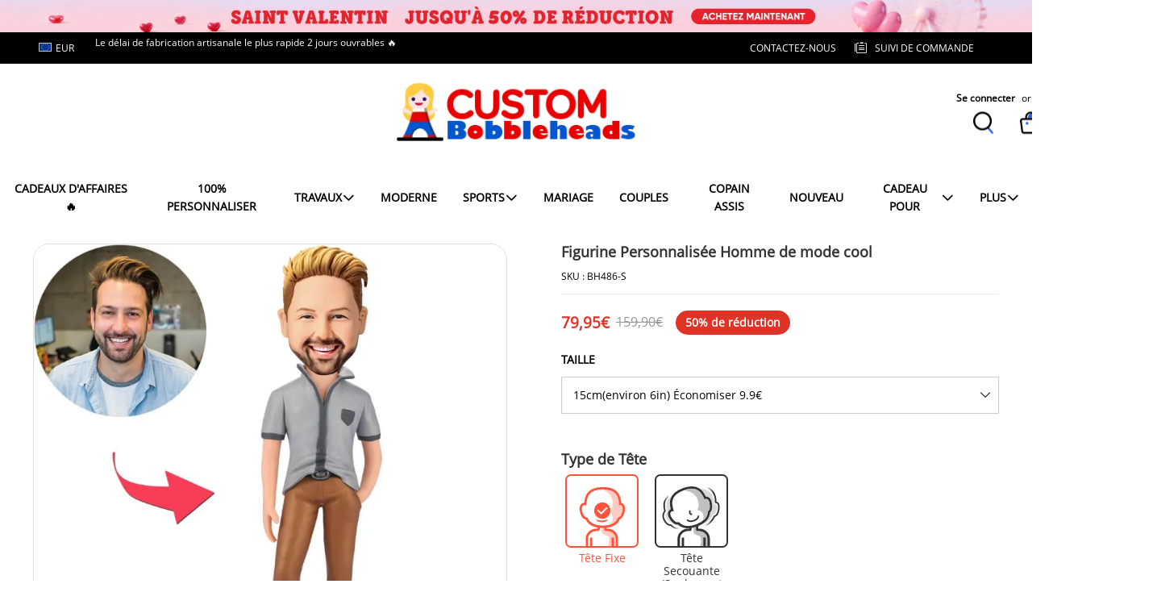

--- FILE ---
content_type: application/javascript; charset=utf-8
request_url: https://layout-assets-combo-virginia.myshopline.com/combo?md5=03689db8c3548839bd6c6245c1d8f9ce
body_size: 5554
content:
window.SLM = window.SLM || {};

window.SLM['stage/video/utils/Player.js'] = window.SLM['stage/video/utils/Player.js'] || function () {
  const _exports = {};

  class Player {}

  _exports.default = Player;
  return _exports;
}();
window.SLM = window.SLM || {};

window.SLM['commons/video/LibraryLoader.js'] = window.SLM['commons/video/LibraryLoader.js'] || function () {
  const _exports = {};
  const libraries = {
    youtubeSdk: {
      tagId: 'youtube-sdk',
      src: 'https://www.youtube.com/iframe_api',
      type: 'script'
    },
    vimeo: {
      tagId: 'vimeo-api',
      src: 'https://player.vimeo.com/api/player.js',
      type: 'script'
    }
  };
  const status = {
    requested: 'requested',
    loaded: 'loaded'
  };

  function createScriptTag(library, callback) {
    const tag = document.createElement('script');
    tag.src = library.src;
    tag.addEventListener('load', function () {
      Object.assign(library, {
        status: status.loaded
      });
      callback();
    });
    return tag;
  }

  function load(libraryName, _callback) {
    const library = libraries[libraryName];
    if (!library) return;
    if (library.status === status.requested) return;

    const callback = _callback || function () {};

    if (library.status === status.loaded) {
      callback();
      return;
    }

    library.status = status.requested;
    const tag = createScriptTag(library, callback);
    tag.id = library.tagId;
    library.element = tag;
    const firstScriptTag = document.getElementsByTagName(library.type)[0];
    firstScriptTag.parentNode.insertBefore(tag, firstScriptTag);
  }

  function allLoad() {
    const p1 = new Promise(r => load('youtubeSdk', r));
    const p2 = new Promise(r => load('vimeo', r));
    return Promise.all([p1, p2]);
  }

  const LibraryLoader = {
    load,
    allLoad
  };
  _exports.default = LibraryLoader;
  return _exports;
}();
window.SLM = window.SLM || {};

window.SLM['commons/video/state.js'] = window.SLM['commons/video/state.js'] || function () {
  const _exports = {};
  const playerState = {
    ended: 'ENDED',
    playing: 'PLAYING',
    paused: 'PAUSED',
    buffering: 'BUFFERING'
  };
  _exports.default = playerState;
  return _exports;
}();
window.SLM = window.SLM || {};

window.SLM['commons/video/YoutubeReadyWatcher.js'] = window.SLM['commons/video/YoutubeReadyWatcher.js'] || function () {
  const _exports = {};

  class YoutubeReadyWatcher {
    constructor() {
      this.ready = false;

      const _ = this;

      const prevOnYouTubeIframeAPIReady = window.onYouTubeIframeAPIReady;

      window.onYouTubeIframeAPIReady = function () {
        window.SL_EventBus.emit('stage:youTubeReady');
        _.ready = true;

        if (typeof prevOnYouTubeIframeAPIReady === 'function') {
          prevOnYouTubeIframeAPIReady();
        }
      };
    }

    $ready() {
      this.ready = true;
    }

    static getInstance() {
      if (!YoutubeReadyWatcher.instance) {
        YoutubeReadyWatcher.instance = new YoutubeReadyWatcher();
      }

      return YoutubeReadyWatcher.instance;
    }

  }

  _exports.default = YoutubeReadyWatcher;
  return _exports;
}();
window.SLM = window.SLM || {};

window.SLM['stage/video/utils/YouTube.js'] = window.SLM['stage/video/utils/YouTube.js'] || function () {
  const _exports = {};
  const Player = window['SLM']['stage/video/utils/Player.js'].default;
  const LibraryLoader = window['SLM']['commons/video/LibraryLoader.js'].default;
  const playerState = window['SLM']['commons/video/state.js'].default;
  const YoutubeReadyWatcher = window['SLM']['commons/video/YoutubeReadyWatcher.js'].default;
  const ytReadyWatcher = YoutubeReadyWatcher.getInstance();
  const videoOptions = {
    ratio: 16 / 9,
    scrollAnimationDuration: 400,
    playerVars: {
      autohide: 0,
      autoplay: undefined,
      cc_load_policy: 0,
      controls: 1,
      fs: 0,
      iv_load_policy: 3,
      modestbranding: 1,
      rel: 0,
      loop: false,
      playsinline: true
    },
    events: {
      onReady: event => {
        console.log(event);
      },
      onStateChange: event => {
        console.log('change', event);
      },
      onError: event => {
        console.log('onError', event);
      }
    }
  };

  class YouTube extends Player {
    constructor(containerId, options = {}) {
      super();
      this.player = null;
      this.loopTimer = null;
      this.readyPromise = null;
      this.containerId = containerId;
      this.options = { ...videoOptions,
        ...options
      };
      this.options.playerVars.loop = options.loop;
      this.rewriteEvent();

      if (window.YT && window.YT.Player) {
        ytReadyWatcher.$ready();
      }

      if (ytReadyWatcher.ready) {
        this.init();
      } else {
        LibraryLoader.load('youtubeSdk');
        window.SL_EventBus.on('stage:youTubeReady', this.init.bind(this));
      }
    }

    init() {
      new window.YT.Player(this.containerId, this.options);
    }

    playVideo() {
      if (this.readyPromise) {
        this.readyPromise.then(() => {
          this.player && this.player.playVideo();
        });
      }
    }

    mute() {
      this.player && this.player.mute();
    }

    unMute() {
      this.player && this.player.unMute();
    }

    destroy() {
      this.player && this.player.destroy();
      this.readyPromise = null;
    }

    rewriteEvent() {
      const self = this;
      const {
        onReady,
        onStateChange
      } = this.options.events;
      this.readyPromise = new Promise(r => {
        this.options.events.onReady = event => {
          r();
          this.player = event.target;
          if (onReady) onReady(event);
        };
      });

      this.options.events.onStateChange = event => {
        let status = '';

        switch (event.data) {
          case 1:
            status = playerState.playing;
            break;

          case 2:
            status = playerState.paused;
            break;

          case 3:
            status = playerState.buffering;
            break;

          case -1:
            status = playerState.ended;
            break;

          default:
            status = playerState.ended;
        }

        if (status === playerState.playing && this.options.playerVars.loop) {
          clearTimeout(this.loopTimer);
          const finalSecond = event.target.getDuration() - 1;

          if (finalSecond > 2) {
            function loopTheVideo() {
              if (event.target.getCurrentTime() > finalSecond) {
                event.target.seekTo(0);
              }

              self.loopTimer = setTimeout(loopTheVideo, 500);
            }

            loopTheVideo();
          }
        }

        if (status === playerState.paused && this.loopTimer) {
          clearTimeout(this.loopTimer);
        }

        if (onStateChange) onStateChange(event);
      };
    }

  }

  _exports.default = YouTube;
  return _exports;
}();
window.SLM = window.SLM || {};

window.SLM['stage/video/utils/LibraryLoader.js'] = window.SLM['stage/video/utils/LibraryLoader.js'] || function () {
  const _exports = {};
  const libraries = {
    youtubeSdk: {
      tagId: 'youtube-sdk',
      src: 'https://www.youtube.com/iframe_api',
      type: 'script'
    },
    vimeo: {
      tagId: 'vimeo-api',
      src: 'https://player.vimeo.com/api/player.js',
      type: 'script'
    }
  };
  const status = {
    requested: 'requested',
    loaded: 'loaded'
  };

  function createScriptTag(library, callback) {
    const tag = document.createElement('script');
    tag.src = library.src;
    tag.addEventListener('load', function () {
      Object.assign(library, {
        status: status.loaded
      });
      callback();
    });
    return tag;
  }

  function load(libraryName, _callback) {
    const library = libraries[libraryName];
    if (!library) return;
    if (library.status === status.requested) return;

    const callback = _callback || function () {};

    if (library.status === status.loaded) {
      callback();
      return;
    }

    library.status = status.requested;
    const tag = createScriptTag(library, callback);
    tag.id = library.tagId;
    library.element = tag;
    const firstScriptTag = document.getElementsByTagName(library.type)[0];
    firstScriptTag.parentNode.insertBefore(tag, firstScriptTag);
  }

  const LibraryLoader = {
    load
  };
  _exports.default = LibraryLoader;
  return _exports;
}();
window.SLM = window.SLM || {};

window.SLM['stage/video/utils/VimeoPlayer.js'] = window.SLM['stage/video/utils/VimeoPlayer.js'] || function () {
  const _exports = {};
  const Player = window['SLM']['stage/video/utils/Player.js'].default;
  const LibraryLoader = window['SLM']['stage/video/utils/LibraryLoader.js'].default;
  let vimeoReady = false;
  const defaults = {
    byline: false,
    controls: true,
    loop: false,
    muted: true,
    portrait: false,
    responsive: true,
    transparent: false,
    title: 'vedio',
    autoplay: false,
    playsinline: true
  };

  class VimeoPlayer extends Player {
    constructor(containerId, options) {
      super();
      this.el = $(containerId).get(0);
      this.options = { ...defaults,
        ...options,
        id: options.videoId
      };

      if (vimeoReady) {
        this.init();
      } else {
        LibraryLoader.load('vimeo', window.vimeoApiReady);
        window.SL_EventBus.on('stage:vimeoReady', this.init.bind(this));
      }
    }

    init() {
      vimeoReady = true;
      console.log(this.options);
      this.player = new window.Vimeo.Player(this.el, this.options);
      this.player.ready().then(this.playerReady.bind(this));
    }

    playVideo() {
      this.player.play();
    }

    mute() {
      this.player.setMuted(true);
    }

    unMute() {
      this.player.setMuted(false);
    }

    destroy() {
      this.player.destroy();
    }

    playerReady() {
      this.options.events.onReady();
    }

  }

  _exports.default = VimeoPlayer;
  return _exports;
}();
window.SLM = window.SLM || {};

window.SLM['commons/video/AutoplayChecker.js'] = window.SLM['commons/video/AutoplayChecker.js'] || function () {
  const _exports = {};
  const MUTE_DELAY_PORTION = 25;

  function isAutoplaySupported(callback, timeout) {
    let called = false;

    if (!callback) {
      return;
    }

    if (!isPlaysinline()) {
      return callback({
        autoplay: false,
        muted: false
      });
    }

    checkAutoplay(false, function () {
      testHandler(false);
    });
    setTimeout(function () {
      checkAutoplay(true, function () {
        testHandler(true);
      });
    }, timeout / MUTE_DELAY_PORTION);

    function testHandler(mute) {
      if (!called) {
        called = true;
        callback({
          autoplay: true,
          muted: mute
        });
      }
    }

    setTimeout(function () {
      if (!called) {
        called = true;
        callback({
          autoplay: false,
          muted: false
        });
      }
    }, timeout);
  }

  async function checkAutoplay(mute, callback) {
    const video = document.createElement('video');

    video.ontimeupdate = function () {
      if (video.currentTime !== 0) {
        return callback();
      }
    };

    video.autoplay = true;
    video.muted = mute;
    video.setAttribute('webkit-playsinline', 'webkit-playsinline');
    video.setAttribute('playsinline', 'playsinline');
    video.src = '[data-uri]';
    video.style.display = 'none';
    video.load();

    try {
      await video.play();
    } catch (err) {}

    return video;
  }

  function isPlaysinline() {
    return navigator.userAgent.match(/(iPhone|iPod)/g) ? 'playsInline' in document.createElement('video') : true;
  }

  class CheckVideoCanAutoPlay {
    constructor() {
      this.instance = null;
      this.supportState = {};
      this.completed = false;
      isAutoplaySupported(result => {
        console.log(result);
        this.supportState = result;
        this.completed = true;
        window.SL_EventBus.emit('stage:checkAutoplayComplete', this.supportState);
      }, 400);
    }

    static getInstance() {
      if (!CheckVideoCanAutoPlay.instance) {
        CheckVideoCanAutoPlay.instance = new CheckVideoCanAutoPlay();
      }

      return CheckVideoCanAutoPlay.instance;
    }

  }

  _exports.default = CheckVideoCanAutoPlay;
  return _exports;
}();
window.SLM = window.SLM || {};

window.SLM['commons/video/VideoJs.js'] = window.SLM['commons/video/VideoJs.js'] || function () {
  const _exports = {};
  const playerState = window['SLM']['commons/video/state.js'].default;
  const AutoplayChecker = window['SLM']['commons/video/AutoplayChecker.js'].default;
  const autoplayChecker = AutoplayChecker.getInstance();

  function isHTMLElement(obj) {
    if (obj.nodeType) {
      return obj.nodeType === 1;
    }
  }

  const defaultVars = {
    controls: 1,
    muted: false,
    controlsList: 'nodownload',
    autoplay: false,
    preload: 'auto',
    loop: false,
    autoplayAsPossible: false,
    'webkit-playsinline': true,
    playsinline: true
  };
  const defaultEvents = {
    onReady() {},

    onStateChange(e) {
      console.log('onStateChange', e.data);
    },

    onPlaybackRateChange() {},

    onError() {},

    onTimeupdate() {},

    onVolumechange() {},

    onProgress() {}

  };

  class VideoJs {
    constructor(containerId, {
      events = {},
      ...otherOpts
    }) {
      console.log(containerId, events, otherOpts);
      let $el = null;
      const $video = document.createElement('video');
      $video.style.width = '100%';
      $video.style.height = '100%';
      $video.style.objectFit = 'cover';

      if (typeof containerId === 'object' && isHTMLElement(containerId)) {
        $el = containerId;
      } else {
        $el = document.querySelector(containerId);
      }

      this._$video = $video;
      const mergeVars = { ...defaultVars,
        ...otherOpts
      };
      const mergeEvents = { ...defaultEvents,
        ...events
      };
      this.options = { ...mergeVars,
        ...mergeEvents
      };
      this.eventBus = {};

      const sourceFragment = this._renderSource(mergeVars.src);

      $video.appendChild(sourceFragment);
      delete mergeVars.src;

      for (const key in mergeVars) {
        if (key !== 'autoplay') {
          $video[key] = mergeVars[key];
          $video.setAttribute(key, mergeVars[key]);
          $video[key] = mergeVars[key];
        }
      }

      this.addPresetListener();
      $el.appendChild($video);
    }

    usePresetConfig(el, config) {
      el.autoplay = config.autoplay;
    }

    addPresetListener() {
      this._$video.addEventListener('loadstart', this.readyHandler.bind(this));

      this._$video.addEventListener('canplay', () => {});

      this._$video.addEventListener('play', this.playHandler.bind(this));

      this._$video.addEventListener('waiting', this.waitingHandler.bind(this));

      this._$video.addEventListener('pause', this.pauseHandler.bind(this));

      this._$video.addEventListener('ended', this.endedHandler.bind(this));

      this._$video.addEventListener('error', this.errorHandler.bind(this));

      this._$video.addEventListener('ratechange', this.onPlaybackRateChange.bind(this));

      this._$video.addEventListener('volumechange', this.onVolumechange.bind(this));

      this._$video.addEventListener('timeupdate', this.onProgress.bind(this));
    }

    removePresetlistener() {
      this._$video.removeEventListener('loadstart', this.readyHandler.bind(this));

      this._$video.removeEventListener('play', this.playHandler.bind(this));

      this._$video.removeEventListener('waiting', this.waitingHandler.bind(this));

      this._$video.removeEventListener('pause', this.pauseHandler.bind(this));

      this._$video.removeEventListener('ended', this.endedHandler.bind(this));

      this._$video.removeEventListener('error', this.errorHandler.bind(this));

      this._$video.removeEventListener('ratechange', this.onPlaybackRateChange.bind(this));

      this._$video.removeEventListener('volumechange', this.onVolumechange.bind(this));

      this._$video.removeEventListener('timeupdate', this.onProgress.bind(this));
    }

    readyHandler(e) {
      console.log('readyHandler');
      this.loadDataHandler(e);
    }

    autoplayAsPossible() {
      const {
        autoplay,
        muted
      } = autoplayChecker.supportState;

      if (this.options.muted) {
        this.mute();
      } else {
        this.unMute();
      }

      if (autoplay && muted) {
        console.log('命中：只有静音才能自动播放视频~');
        this.mute();
      }

      this.playVideo();
    }

    loadDataHandler(e) {
      this.options.onReady(e);
      this.options.onStateChange({
        data: playerState.unstarted,
        target: e.target
      });

      if (this.options.autoplay) {
        if (this.options.autoplayAsPossible) {
          if (autoplayChecker && autoplayChecker.completed) {
            this.autoplayAsPossible();
          } else {
            window.Shopline.event.on('stage:checkAutoplayComplete', this.autoplayAsPossible.bind(this));
          }
        } else {
          this.playVideo();
        }
      }
    }

    playHandler(e) {
      this.options.onStateChange({
        data: playerState.playing,
        target: e.target
      });
    }

    pauseHandler(e) {
      this.options.onStateChange({
        data: playerState.paused,
        target: e.target
      });
    }

    endedHandler(e) {
      this.options.onStateChange({
        data: playerState.ended,
        target: e.target
      });
    }

    waitingHandler(e) {
      this.options.onStateChange({
        data: playerState.buffering,
        target: e.target
      });
    }

    errorHandler(e) {
      this.options.onError({
        data: e.target.error.code,
        target: e.target
      });
    }

    onPlaybackQualityChange() {
      this.options.onPlaybackQualityChange();
    }

    onPlaybackRateChange(e) {
      this.options.onPlaybackRateChange({
        data: e.target.playbackRate,
        target: e.target
      });
    }

    onVolumechange(e) {
      this.options.onVolumechange({
        target: e.target,
        data: e.target.volume
      });
    }

    onProgress(e) {
      this.options.onProgress({
        data: e.target.currentTime,
        target: e.target
      });
    }

    on(eventType, listener) {
      if (this.eventBus[eventType]) {
        this.eventBus[eventType] = [];
      }

      this.eventBus[eventType].push(listener);
    }

    _emit(eventType, ...args) {
      if (this.eventBus[eventType] && this.eventBus[eventType].length) {
        this.eventBus[eventType].forEach(listener => listener(...args));
      }
    }

    _renderSource(sources) {
      let arr = [];

      if (Array.isArray(sources)) {
        arr = sources.map(src => {
          const fileType = this._findFileType(src);

          return {
            fileType,
            src
          };
        });
      } else if (typeof sources === 'string') {
        arr.push({
          fileType: this._findFileType(sources),
          src: sources
        });
      }

      const fragment = document.createDocumentFragment();
      arr.forEach(item => {
        const $source = document.createElement('source');
        $source.setAttribute('type', `video/${item.fileType}`);
        $source.setAttribute('src', item.src);
        $source.innerHTML = `浏览器暂不支持播放${item.fileType}格式`;
        fragment.append($source);
      });
      return fragment;
    }

    _findFileType(src) {
      if (src.indexOf('.mp4') > -1) {
        return 'mp4';
      }

      if (src.indexOf('.webm') > -1) {
        return 'webm';
      }

      if (src.indexOf('.ogg') > -1) {
        return 'ogg';
      }
    }

    playVideo() {
      if (this._$video.paused) {
        this._$video.play();
      }
    }

    pauseVideo() {
      if (!this._$video.paused) {
        this._$video.pause();
      }
    }

    seekTo(seconds) {
      this._$video.currentTime(seconds);
    }

    mute() {
      this._$video.muted = true;
    }

    unMute() {
      this._$video.muted = false;
    }

    destroy() {
      this.removePresetlistener();
      if (this.$el && this._$video) this.$el.removeChild(this._$video);
    }

    getCurrentTime() {
      return this._$video.currentTime;
    }

    getDuration() {
      return this._$video.duration;
    }

  }

  _exports.default = VideoJs;
  return _exports;
}();
window.SLM = window.SLM || {};

window.SLM['commons/utils/init-when-visible.js'] = window.SLM['commons/utils/init-when-visible.js'] || function () {
  const _exports = {};

  function initWhenVisible(options) {
    const threshold = options.threshold ? options.threshold : 0;
    const observer = new IntersectionObserver((entries, _observer) => {
      entries.forEach(entry => {
        if (entry.isIntersecting) {
          if (typeof options.callback === 'function') {
            options.callback();

            _observer.unobserve(entry.target);
          }
        }
      });
    }, {
      rootMargin: `0px 0px ${threshold}px 0px`
    });
    observer.observe(options.element[0]);
  }

  _exports.default = initWhenVisible;
  return _exports;
}();
window.SLM = window.SLM || {};

window.SLM['stage/video/utils/video.js'] = window.SLM['stage/video/utils/video.js'] || function () {
  const _exports = {};
  const YouTube = window['SLM']['stage/video/utils/YouTube.js'].default;
  const VimeoPlayer = window['SLM']['stage/video/utils/VimeoPlayer.js'].default;
  const SlVideoPlayer = window['SLM']['commons/video/VideoJs.js'].default;
  const initWhenVisible = window['SLM']['commons/utils/init-when-visible.js'].default;

  window.vimeoApiReady = function () {
    window.SL_EventBus.emit('stage:vimeoReady');
  };

  const selectors = {
    playVideoBtn: '.video-overlay__button',
    videoData: '.video-data'
  };
  const classes = {
    playing: 'video--playing'
  };

  class Video {
    constructor(container, options = {}) {
      this.settings = {};
      this.config = {
        id: ''
      };
      this.container = container;
      this.options = options;
      this.sectionId = container.data('id');

      try {
        this.settings = JSON.parse(container.find(`#Video-data-${this.sectionId}`).text());
      } catch (err) {}

      this.initEvent();
      initWhenVisible({
        element: container,
        callback: this.init.bind(this),
        threshold: 500
      });
    }

    init() {
      const {
        container: video
      } = this;
      const {
        settings
      } = this;
      this.config = {
        id: video.attr('id'),
        videoKey: `Video-${video.data('id')}`,
        videoId: video.data('id')
      };
      const dataDiv = this.container.find(selectors.videoData);
      const type = dataDiv.data('type');
      const videoId = dataDiv.data('video-id');
      const videoUrl = dataDiv.data('url');
      const aspectRatios = dataDiv.data('aspect-ratio') && dataDiv.data('aspect-ratio').split(':') || [16, 9];
      const events = {
        onReady: this.onVideoPlayerReady.bind(this)
      };

      switch (type) {
        case 'youtube':
          this.initYoutubeVideo(dataDiv.attr('id'), {
            videoId,
            ratio: aspectRatios[0] / aspectRatios[1],
            autoplay: settings.autoplay ? 1 : 0,
            muted: !!settings.quiet,
            loop: settings.loop,
            events
          });
          break;

        case 'vimeo':
          this.initVimeoVideo(dataDiv.attr('id'), {
            videoId,
            ratio: aspectRatios[0] / aspectRatios[1],
            autoplay: !!settings.autoplay,
            muted: !!settings.quiet,
            loop: settings.loop,
            events
          });
          break;

        case 'slvideo':
          this.initSlVideo(dataDiv[0], {
            src: videoUrl,
            ratio: aspectRatios[0] / aspectRatios[1],
            autoplay: !!settings.autoplay,
            muted: !!settings.quiet,
            loop: !!settings.loop,
            events
          });
          break;

        default:
      }
    }

    initYoutubeVideo(videoId, options) {
      this.player = new YouTube(videoId, options);
    }

    initVimeoVideo(videoId, options) {
      this.player = new VimeoPlayer(`#${videoId}`, options);
    }

    initSlVideo(videoEl, options) {
      this.player = new SlVideoPlayer(videoEl, options);
    }

    initEvent() {
      this.container.find(selectors.playVideoBtn).on('click', () => {
        this.startVideoOnClick();
        this.options && this.options.clickCallback && this.options.clickCallback();
      });
    }

    onVideoPlayerReady() {
      if (this.settings.autoplay) {
        this.player.playVideo();

        if (this.settings.quiet) {
          this.player.mute();
        } else {
          this.player.unMute();
          this.player.playVideo();
        }
      }
    }

    initAutoplay() {}

    startVideoOnClick() {
      this.container.addClass(classes.playing);
      const {
        player
      } = this;
      player.playVideo();
    }

    onUnload() {
      this.player && this.player.destroy();
    }

  }

  _exports.default = Video;
  Video.type = 'video';
  return _exports;
}();
window.SLM = window.SLM || {};

window.SLM['stage/video/index.js'] = window.SLM['stage/video/index.js'] || function () {
  const _exports = {};
  const { registrySectionConstructor } = window['SLM']['theme-shared/utils/sectionsLoad/index.js'];
  const Video = window['SLM']['stage/video/utils/video.js'].default;
  registrySectionConstructor(Video.type, Video);
  return _exports;
}();

--- FILE ---
content_type: text/plain
request_url: https://api.ipify.org/
body_size: -91
content:
3.137.206.129